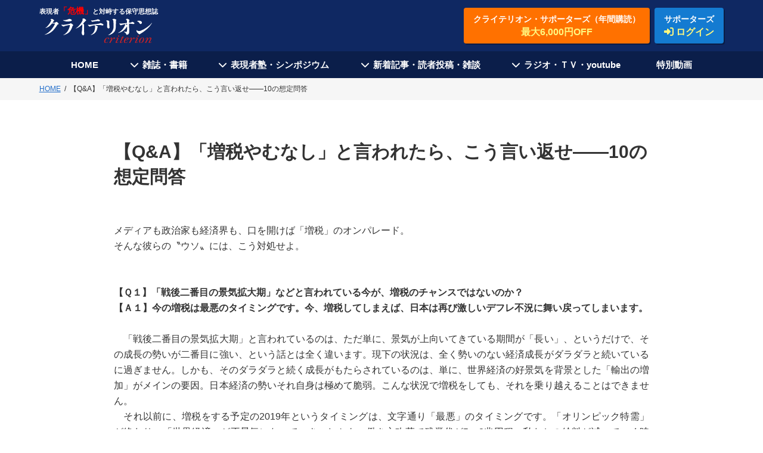

--- FILE ---
content_type: text/html; charset=UTF-8
request_url: https://the-criterion.jp/tax_qa/
body_size: 12946
content:
<!DOCTYPE HTML>
<html>
<head><!-- Google tag (gtag.js) -->
<script async src="https://www.googletagmanager.com/gtag/js?id=G-LJ42Y5FMDF"></script>
<script>
  window.dataLayer = window.dataLayer || [];
  function gtag(){dataLayer.push(arguments);}
  gtag('js', new Date());

  gtag('config', 'G-LJ42Y5FMDF');
</script><!-- Global site tag (gtag.js) - Google Analytics -->
<script async src="https://www.googletagmanager.com/gtag/js?id=UA-113700630-1"></script>
<script>
  window.dataLayer = window.dataLayer || [];
  function gtag(){dataLayer.push(arguments);}
  gtag('js', new Date());

  gtag('config', 'UA-113700630-1');
</script><meta http-equiv="Content-Type" content="text/html; charset=UTF-8">
<title>【Q&amp;A】「増税やむなし」と言われたら、こう言い返せ――10の想定問答 | 表現者クライテリオン｜表現者クライテリオン</title>

<meta name="viewport" content="width=device-width,initial-scale=1">
<link rel="shortcut icon" href="/images/favicon.ico">
<link rel="apple-touch-icon" href="/apple-touch-icon.png">
<script src="https://ajax.googleapis.com/ajax/libs/jquery/1/jquery.min.js"></script>
<link rel="stylesheet" href="https://use.fontawesome.com/releases/v6.5.2/css/all.css">
<meta property="fb:app_id" content="5074688475900269" />

<script src="https://cdnjs.cloudflare.com/ajax/libs/jquery-cookie/1.4.1/jquery.cookie.min.js"></script>
<script src="https://the-criterion.jp/2022/js/ofi.js"></script>
<link href="https://the-criterion.jp/css/style.css?250919b" rel="stylesheet" type="text/css">

		<!-- All in One SEO 4.9.3 - aioseo.com -->
	<meta name="robots" content="max-image-preview:large" />
	<link rel="canonical" href="https://the-criterion.jp/tax_qa/" />
	<meta name="generator" content="All in One SEO (AIOSEO) 4.9.3" />
		<meta property="og:locale" content="ja_JP" />
		<meta property="og:site_name" content="表現者クライテリオン" />
		<meta property="og:type" content="article" />
		<meta property="og:title" content="【Q&amp;A】「増税やむなし」と言われたら、こう言い返せ――10の想定問答 | 表現者クライテリオン" />
		<meta property="og:url" content="https://the-criterion.jp/tax_qa/" />
		<meta property="og:image" content="https://the-criterion.jp/wp/wp-content/uploads/2018/11/5bdfc6f7d3cf9c0ff3f1b66d4f762460.png" />
		<meta property="og:image:secure_url" content="https://the-criterion.jp/wp/wp-content/uploads/2018/11/5bdfc6f7d3cf9c0ff3f1b66d4f762460.png" />
		<meta property="og:image:width" content="1710" />
		<meta property="og:image:height" content="2328" />
		<meta property="article:published_time" content="2018-11-12T06:32:41+00:00" />
		<meta property="article:modified_time" content="2018-11-12T06:43:03+00:00" />
		<meta name="twitter:card" content="summary" />
		<meta name="twitter:title" content="【Q&amp;A】「増税やむなし」と言われたら、こう言い返せ――10の想定問答 | 表現者クライテリオン" />
		<meta name="twitter:image" content="https://the-criterion.jp/wp/wp-content/uploads/2018/11/5bdfc6f7d3cf9c0ff3f1b66d4f762460.png" />
		<script type="application/ld+json" class="aioseo-schema">
			{"@context":"https:\/\/schema.org","@graph":[{"@type":"BreadcrumbList","@id":"https:\/\/the-criterion.jp\/tax_qa\/#breadcrumblist","itemListElement":[{"@type":"ListItem","@id":"https:\/\/the-criterion.jp#listItem","position":1,"name":"Home","item":"https:\/\/the-criterion.jp","nextItem":{"@type":"ListItem","@id":"https:\/\/the-criterion.jp\/tax_qa\/#listItem","name":"\u3010Q&#038;A\u3011\u300c\u5897\u7a0e\u3084\u3080\u306a\u3057\u300d\u3068\u8a00\u308f\u308c\u305f\u3089\u3001\u3053\u3046\u8a00\u3044\u8fd4\u305b\u2015\u201510\u306e\u60f3\u5b9a\u554f\u7b54"}},{"@type":"ListItem","@id":"https:\/\/the-criterion.jp\/tax_qa\/#listItem","position":2,"name":"\u3010Q&#038;A\u3011\u300c\u5897\u7a0e\u3084\u3080\u306a\u3057\u300d\u3068\u8a00\u308f\u308c\u305f\u3089\u3001\u3053\u3046\u8a00\u3044\u8fd4\u305b\u2015\u201510\u306e\u60f3\u5b9a\u554f\u7b54","previousItem":{"@type":"ListItem","@id":"https:\/\/the-criterion.jp#listItem","name":"Home"}}]},{"@type":"Organization","@id":"https:\/\/the-criterion.jp\/#organization","name":"\u8868\u73fe\u8005\u30af\u30e9\u30a4\u30c6\u30ea\u30aa\u30f3","description":"\u30aa\u30d5\u30a3\u30b7\u30e3\u30eb\uff28\uff30\u2014\u300c\u5371\u6a5f\u300d\u3068\u5bfe\u5cd9\u3059\u308b\u4fdd\u5b88\u601d\u60f3\u8a8c","url":"https:\/\/the-criterion.jp\/"},{"@type":"WebPage","@id":"https:\/\/the-criterion.jp\/tax_qa\/#webpage","url":"https:\/\/the-criterion.jp\/tax_qa\/","name":"\u3010Q&A\u3011\u300c\u5897\u7a0e\u3084\u3080\u306a\u3057\u300d\u3068\u8a00\u308f\u308c\u305f\u3089\u3001\u3053\u3046\u8a00\u3044\u8fd4\u305b\u2015\u201510\u306e\u60f3\u5b9a\u554f\u7b54 | \u8868\u73fe\u8005\u30af\u30e9\u30a4\u30c6\u30ea\u30aa\u30f3","inLanguage":"ja","isPartOf":{"@id":"https:\/\/the-criterion.jp\/#website"},"breadcrumb":{"@id":"https:\/\/the-criterion.jp\/tax_qa\/#breadcrumblist"},"image":{"@type":"ImageObject","url":"https:\/\/the-criterion.jp\/wp\/wp-content\/uploads\/2018\/11\/5bdfc6f7d3cf9c0ff3f1b66d4f762460.png","@id":"https:\/\/the-criterion.jp\/tax_qa\/#mainImage","width":1710,"height":2328},"primaryImageOfPage":{"@id":"https:\/\/the-criterion.jp\/tax_qa\/#mainImage"},"datePublished":"2018-11-12T15:32:41+09:00","dateModified":"2018-11-12T15:43:03+09:00"},{"@type":"WebSite","@id":"https:\/\/the-criterion.jp\/#website","url":"https:\/\/the-criterion.jp\/","name":"\u8868\u73fe\u8005\u30af\u30e9\u30a4\u30c6\u30ea\u30aa\u30f3","description":"\u30aa\u30d5\u30a3\u30b7\u30e3\u30eb\uff28\uff30\u2014\u300c\u5371\u6a5f\u300d\u3068\u5bfe\u5cd9\u3059\u308b\u4fdd\u5b88\u601d\u60f3\u8a8c","inLanguage":"ja","publisher":{"@id":"https:\/\/the-criterion.jp\/#organization"}}]}
		</script>
		<!-- All in One SEO -->

<script type="text/javascript" id="wpp-js" src="https://the-criterion.jp/wp/wp-content/plugins/wordpress-popular-posts/assets/js/wpp.js?ver=7.3.6" data-sampling="0" data-sampling-rate="100" data-api-url="https://the-criterion.jp/wp-json/wordpress-popular-posts" data-post-id="2657" data-token="aaa039d704" data-lang="0" data-debug="1"></script>
<link rel="alternate" title="oEmbed (JSON)" type="application/json+oembed" href="https://the-criterion.jp/wp-json/oembed/1.0/embed?url=https%3A%2F%2Fthe-criterion.jp%2Ftax_qa%2F" />
<link rel="alternate" title="oEmbed (XML)" type="text/xml+oembed" href="https://the-criterion.jp/wp-json/oembed/1.0/embed?url=https%3A%2F%2Fthe-criterion.jp%2Ftax_qa%2F&#038;format=xml" />
<style id='wp-img-auto-sizes-contain-inline-css' type='text/css'>
img:is([sizes=auto i],[sizes^="auto," i]){contain-intrinsic-size:3000px 1500px}
/*# sourceURL=wp-img-auto-sizes-contain-inline-css */
</style>
<style id='wp-emoji-styles-inline-css' type='text/css'>

	img.wp-smiley, img.emoji {
		display: inline !important;
		border: none !important;
		box-shadow: none !important;
		height: 1em !important;
		width: 1em !important;
		margin: 0 0.07em !important;
		vertical-align: -0.1em !important;
		background: none !important;
		padding: 0 !important;
	}
/*# sourceURL=wp-emoji-styles-inline-css */
</style>
<style id='wp-block-library-inline-css' type='text/css'>
:root{--wp-block-synced-color:#7a00df;--wp-block-synced-color--rgb:122,0,223;--wp-bound-block-color:var(--wp-block-synced-color);--wp-editor-canvas-background:#ddd;--wp-admin-theme-color:#007cba;--wp-admin-theme-color--rgb:0,124,186;--wp-admin-theme-color-darker-10:#006ba1;--wp-admin-theme-color-darker-10--rgb:0,107,160.5;--wp-admin-theme-color-darker-20:#005a87;--wp-admin-theme-color-darker-20--rgb:0,90,135;--wp-admin-border-width-focus:2px}@media (min-resolution:192dpi){:root{--wp-admin-border-width-focus:1.5px}}.wp-element-button{cursor:pointer}:root .has-very-light-gray-background-color{background-color:#eee}:root .has-very-dark-gray-background-color{background-color:#313131}:root .has-very-light-gray-color{color:#eee}:root .has-very-dark-gray-color{color:#313131}:root .has-vivid-green-cyan-to-vivid-cyan-blue-gradient-background{background:linear-gradient(135deg,#00d084,#0693e3)}:root .has-purple-crush-gradient-background{background:linear-gradient(135deg,#34e2e4,#4721fb 50%,#ab1dfe)}:root .has-hazy-dawn-gradient-background{background:linear-gradient(135deg,#faaca8,#dad0ec)}:root .has-subdued-olive-gradient-background{background:linear-gradient(135deg,#fafae1,#67a671)}:root .has-atomic-cream-gradient-background{background:linear-gradient(135deg,#fdd79a,#004a59)}:root .has-nightshade-gradient-background{background:linear-gradient(135deg,#330968,#31cdcf)}:root .has-midnight-gradient-background{background:linear-gradient(135deg,#020381,#2874fc)}:root{--wp--preset--font-size--normal:16px;--wp--preset--font-size--huge:42px}.has-regular-font-size{font-size:1em}.has-larger-font-size{font-size:2.625em}.has-normal-font-size{font-size:var(--wp--preset--font-size--normal)}.has-huge-font-size{font-size:var(--wp--preset--font-size--huge)}.has-text-align-center{text-align:center}.has-text-align-left{text-align:left}.has-text-align-right{text-align:right}.has-fit-text{white-space:nowrap!important}#end-resizable-editor-section{display:none}.aligncenter{clear:both}.items-justified-left{justify-content:flex-start}.items-justified-center{justify-content:center}.items-justified-right{justify-content:flex-end}.items-justified-space-between{justify-content:space-between}.screen-reader-text{border:0;clip-path:inset(50%);height:1px;margin:-1px;overflow:hidden;padding:0;position:absolute;width:1px;word-wrap:normal!important}.screen-reader-text:focus{background-color:#ddd;clip-path:none;color:#444;display:block;font-size:1em;height:auto;left:5px;line-height:normal;padding:15px 23px 14px;text-decoration:none;top:5px;width:auto;z-index:100000}html :where(.has-border-color){border-style:solid}html :where([style*=border-top-color]){border-top-style:solid}html :where([style*=border-right-color]){border-right-style:solid}html :where([style*=border-bottom-color]){border-bottom-style:solid}html :where([style*=border-left-color]){border-left-style:solid}html :where([style*=border-width]){border-style:solid}html :where([style*=border-top-width]){border-top-style:solid}html :where([style*=border-right-width]){border-right-style:solid}html :where([style*=border-bottom-width]){border-bottom-style:solid}html :where([style*=border-left-width]){border-left-style:solid}html :where(img[class*=wp-image-]){height:auto;max-width:100%}:where(figure){margin:0 0 1em}html :where(.is-position-sticky){--wp-admin--admin-bar--position-offset:var(--wp-admin--admin-bar--height,0px)}@media screen and (max-width:600px){html :where(.is-position-sticky){--wp-admin--admin-bar--position-offset:0px}}

/*# sourceURL=wp-block-library-inline-css */
</style><style id='global-styles-inline-css' type='text/css'>
:root{--wp--preset--aspect-ratio--square: 1;--wp--preset--aspect-ratio--4-3: 4/3;--wp--preset--aspect-ratio--3-4: 3/4;--wp--preset--aspect-ratio--3-2: 3/2;--wp--preset--aspect-ratio--2-3: 2/3;--wp--preset--aspect-ratio--16-9: 16/9;--wp--preset--aspect-ratio--9-16: 9/16;--wp--preset--color--black: #000000;--wp--preset--color--cyan-bluish-gray: #abb8c3;--wp--preset--color--white: #ffffff;--wp--preset--color--pale-pink: #f78da7;--wp--preset--color--vivid-red: #cf2e2e;--wp--preset--color--luminous-vivid-orange: #ff6900;--wp--preset--color--luminous-vivid-amber: #fcb900;--wp--preset--color--light-green-cyan: #7bdcb5;--wp--preset--color--vivid-green-cyan: #00d084;--wp--preset--color--pale-cyan-blue: #8ed1fc;--wp--preset--color--vivid-cyan-blue: #0693e3;--wp--preset--color--vivid-purple: #9b51e0;--wp--preset--gradient--vivid-cyan-blue-to-vivid-purple: linear-gradient(135deg,rgb(6,147,227) 0%,rgb(155,81,224) 100%);--wp--preset--gradient--light-green-cyan-to-vivid-green-cyan: linear-gradient(135deg,rgb(122,220,180) 0%,rgb(0,208,130) 100%);--wp--preset--gradient--luminous-vivid-amber-to-luminous-vivid-orange: linear-gradient(135deg,rgb(252,185,0) 0%,rgb(255,105,0) 100%);--wp--preset--gradient--luminous-vivid-orange-to-vivid-red: linear-gradient(135deg,rgb(255,105,0) 0%,rgb(207,46,46) 100%);--wp--preset--gradient--very-light-gray-to-cyan-bluish-gray: linear-gradient(135deg,rgb(238,238,238) 0%,rgb(169,184,195) 100%);--wp--preset--gradient--cool-to-warm-spectrum: linear-gradient(135deg,rgb(74,234,220) 0%,rgb(151,120,209) 20%,rgb(207,42,186) 40%,rgb(238,44,130) 60%,rgb(251,105,98) 80%,rgb(254,248,76) 100%);--wp--preset--gradient--blush-light-purple: linear-gradient(135deg,rgb(255,206,236) 0%,rgb(152,150,240) 100%);--wp--preset--gradient--blush-bordeaux: linear-gradient(135deg,rgb(254,205,165) 0%,rgb(254,45,45) 50%,rgb(107,0,62) 100%);--wp--preset--gradient--luminous-dusk: linear-gradient(135deg,rgb(255,203,112) 0%,rgb(199,81,192) 50%,rgb(65,88,208) 100%);--wp--preset--gradient--pale-ocean: linear-gradient(135deg,rgb(255,245,203) 0%,rgb(182,227,212) 50%,rgb(51,167,181) 100%);--wp--preset--gradient--electric-grass: linear-gradient(135deg,rgb(202,248,128) 0%,rgb(113,206,126) 100%);--wp--preset--gradient--midnight: linear-gradient(135deg,rgb(2,3,129) 0%,rgb(40,116,252) 100%);--wp--preset--font-size--small: 13px;--wp--preset--font-size--medium: 20px;--wp--preset--font-size--large: 36px;--wp--preset--font-size--x-large: 42px;--wp--preset--spacing--20: 0.44rem;--wp--preset--spacing--30: 0.67rem;--wp--preset--spacing--40: 1rem;--wp--preset--spacing--50: 1.5rem;--wp--preset--spacing--60: 2.25rem;--wp--preset--spacing--70: 3.38rem;--wp--preset--spacing--80: 5.06rem;--wp--preset--shadow--natural: 6px 6px 9px rgba(0, 0, 0, 0.2);--wp--preset--shadow--deep: 12px 12px 50px rgba(0, 0, 0, 0.4);--wp--preset--shadow--sharp: 6px 6px 0px rgba(0, 0, 0, 0.2);--wp--preset--shadow--outlined: 6px 6px 0px -3px rgb(255, 255, 255), 6px 6px rgb(0, 0, 0);--wp--preset--shadow--crisp: 6px 6px 0px rgb(0, 0, 0);}:where(.is-layout-flex){gap: 0.5em;}:where(.is-layout-grid){gap: 0.5em;}body .is-layout-flex{display: flex;}.is-layout-flex{flex-wrap: wrap;align-items: center;}.is-layout-flex > :is(*, div){margin: 0;}body .is-layout-grid{display: grid;}.is-layout-grid > :is(*, div){margin: 0;}:where(.wp-block-columns.is-layout-flex){gap: 2em;}:where(.wp-block-columns.is-layout-grid){gap: 2em;}:where(.wp-block-post-template.is-layout-flex){gap: 1.25em;}:where(.wp-block-post-template.is-layout-grid){gap: 1.25em;}.has-black-color{color: var(--wp--preset--color--black) !important;}.has-cyan-bluish-gray-color{color: var(--wp--preset--color--cyan-bluish-gray) !important;}.has-white-color{color: var(--wp--preset--color--white) !important;}.has-pale-pink-color{color: var(--wp--preset--color--pale-pink) !important;}.has-vivid-red-color{color: var(--wp--preset--color--vivid-red) !important;}.has-luminous-vivid-orange-color{color: var(--wp--preset--color--luminous-vivid-orange) !important;}.has-luminous-vivid-amber-color{color: var(--wp--preset--color--luminous-vivid-amber) !important;}.has-light-green-cyan-color{color: var(--wp--preset--color--light-green-cyan) !important;}.has-vivid-green-cyan-color{color: var(--wp--preset--color--vivid-green-cyan) !important;}.has-pale-cyan-blue-color{color: var(--wp--preset--color--pale-cyan-blue) !important;}.has-vivid-cyan-blue-color{color: var(--wp--preset--color--vivid-cyan-blue) !important;}.has-vivid-purple-color{color: var(--wp--preset--color--vivid-purple) !important;}.has-black-background-color{background-color: var(--wp--preset--color--black) !important;}.has-cyan-bluish-gray-background-color{background-color: var(--wp--preset--color--cyan-bluish-gray) !important;}.has-white-background-color{background-color: var(--wp--preset--color--white) !important;}.has-pale-pink-background-color{background-color: var(--wp--preset--color--pale-pink) !important;}.has-vivid-red-background-color{background-color: var(--wp--preset--color--vivid-red) !important;}.has-luminous-vivid-orange-background-color{background-color: var(--wp--preset--color--luminous-vivid-orange) !important;}.has-luminous-vivid-amber-background-color{background-color: var(--wp--preset--color--luminous-vivid-amber) !important;}.has-light-green-cyan-background-color{background-color: var(--wp--preset--color--light-green-cyan) !important;}.has-vivid-green-cyan-background-color{background-color: var(--wp--preset--color--vivid-green-cyan) !important;}.has-pale-cyan-blue-background-color{background-color: var(--wp--preset--color--pale-cyan-blue) !important;}.has-vivid-cyan-blue-background-color{background-color: var(--wp--preset--color--vivid-cyan-blue) !important;}.has-vivid-purple-background-color{background-color: var(--wp--preset--color--vivid-purple) !important;}.has-black-border-color{border-color: var(--wp--preset--color--black) !important;}.has-cyan-bluish-gray-border-color{border-color: var(--wp--preset--color--cyan-bluish-gray) !important;}.has-white-border-color{border-color: var(--wp--preset--color--white) !important;}.has-pale-pink-border-color{border-color: var(--wp--preset--color--pale-pink) !important;}.has-vivid-red-border-color{border-color: var(--wp--preset--color--vivid-red) !important;}.has-luminous-vivid-orange-border-color{border-color: var(--wp--preset--color--luminous-vivid-orange) !important;}.has-luminous-vivid-amber-border-color{border-color: var(--wp--preset--color--luminous-vivid-amber) !important;}.has-light-green-cyan-border-color{border-color: var(--wp--preset--color--light-green-cyan) !important;}.has-vivid-green-cyan-border-color{border-color: var(--wp--preset--color--vivid-green-cyan) !important;}.has-pale-cyan-blue-border-color{border-color: var(--wp--preset--color--pale-cyan-blue) !important;}.has-vivid-cyan-blue-border-color{border-color: var(--wp--preset--color--vivid-cyan-blue) !important;}.has-vivid-purple-border-color{border-color: var(--wp--preset--color--vivid-purple) !important;}.has-vivid-cyan-blue-to-vivid-purple-gradient-background{background: var(--wp--preset--gradient--vivid-cyan-blue-to-vivid-purple) !important;}.has-light-green-cyan-to-vivid-green-cyan-gradient-background{background: var(--wp--preset--gradient--light-green-cyan-to-vivid-green-cyan) !important;}.has-luminous-vivid-amber-to-luminous-vivid-orange-gradient-background{background: var(--wp--preset--gradient--luminous-vivid-amber-to-luminous-vivid-orange) !important;}.has-luminous-vivid-orange-to-vivid-red-gradient-background{background: var(--wp--preset--gradient--luminous-vivid-orange-to-vivid-red) !important;}.has-very-light-gray-to-cyan-bluish-gray-gradient-background{background: var(--wp--preset--gradient--very-light-gray-to-cyan-bluish-gray) !important;}.has-cool-to-warm-spectrum-gradient-background{background: var(--wp--preset--gradient--cool-to-warm-spectrum) !important;}.has-blush-light-purple-gradient-background{background: var(--wp--preset--gradient--blush-light-purple) !important;}.has-blush-bordeaux-gradient-background{background: var(--wp--preset--gradient--blush-bordeaux) !important;}.has-luminous-dusk-gradient-background{background: var(--wp--preset--gradient--luminous-dusk) !important;}.has-pale-ocean-gradient-background{background: var(--wp--preset--gradient--pale-ocean) !important;}.has-electric-grass-gradient-background{background: var(--wp--preset--gradient--electric-grass) !important;}.has-midnight-gradient-background{background: var(--wp--preset--gradient--midnight) !important;}.has-small-font-size{font-size: var(--wp--preset--font-size--small) !important;}.has-medium-font-size{font-size: var(--wp--preset--font-size--medium) !important;}.has-large-font-size{font-size: var(--wp--preset--font-size--large) !important;}.has-x-large-font-size{font-size: var(--wp--preset--font-size--x-large) !important;}
/*# sourceURL=global-styles-inline-css */
</style>

<style id='classic-theme-styles-inline-css' type='text/css'>
/*! This file is auto-generated */
.wp-block-button__link{color:#fff;background-color:#32373c;border-radius:9999px;box-shadow:none;text-decoration:none;padding:calc(.667em + 2px) calc(1.333em + 2px);font-size:1.125em}.wp-block-file__button{background:#32373c;color:#fff;text-decoration:none}
/*# sourceURL=/wp-includes/css/classic-themes.min.css */
</style>
<link rel='stylesheet' id='wordpress-popular-posts-css-css' href='https://the-criterion.jp/wp/wp-content/plugins/wordpress-popular-posts/assets/css/wpp.css?ver=7.3.6' type='text/css' media='all' />
<link rel='stylesheet' id='wp-pagenavi-css' href='https://the-criterion.jp/wp/wp-content/plugins/wp-pagenavi/pagenavi-css.css?ver=2.70' type='text/css' media='all' />
<link rel="https://api.w.org/" href="https://the-criterion.jp/wp-json/" /><link rel="alternate" title="JSON" type="application/json" href="https://the-criterion.jp/wp-json/wp/v2/pages/2657" /><link rel="EditURI" type="application/rsd+xml" title="RSD" href="https://the-criterion.jp/wp/xmlrpc.php?rsd" />
<meta name="generator" content="WordPress 6.9" />
<link rel='shortlink' href='https://the-criterion.jp/?p=2657' />
            <style id="wpp-loading-animation-styles">@-webkit-keyframes bgslide{from{background-position-x:0}to{background-position-x:-200%}}@keyframes bgslide{from{background-position-x:0}to{background-position-x:-200%}}.wpp-widget-block-placeholder,.wpp-shortcode-placeholder{margin:0 auto;width:60px;height:3px;background:#dd3737;background:linear-gradient(90deg,#dd3737 0%,#571313 10%,#dd3737 100%);background-size:200% auto;border-radius:3px;-webkit-animation:bgslide 1s infinite linear;animation:bgslide 1s infinite linear}</style>
            <style id="sccss">/* カスタム CSS をここに入力してください */

[class^="img-flex-"] {
	margin-bottom: 20px;
	display: -webkit-flex;
	display: flex;
	-webkit-justify-content: space-between;
	justify-content: space-between;
}

.img-flex-2 img { width: 49%; }
.img-flex-2-2 img { width: 49%; }
.img-flex-2-3 img { width: 49%; }

</style></head><body ontouchstart="">
<header>
    <div class="header-wrap">
        <div class="logo">
            <a href="https://the-criterion.jp">
                <p class="site-title">表現者<span>「危機」</span>と対峙する保守思想誌</p>
                <figure><img src="https://the-criterion.jp/2022/images/logo.svg" alt="クライテリオン criterion"/></figure>
            </a>
        </div>
        <!-- <p class="btn-subscription"><a href="https://the-criterion.jp/subscription/">表現者クライテリオン定期購読お申し込み<span>10%OFF　送料無料</span></a></p> -->
        <div class="header-btn-wrap">
            <p class="btn-subscription"><a href="https://the-criterion.jp/subscription/">クライテリオン・サポーターズ（年間購読）<span>最大6,000円OFF</span></a></p>
            
    <p class="btn-supporter-login"><a href="https://the-criterion.jp/signin/">サポーターズ<span><i class="fas fa-sign-in-alt"></i> ログイン</span></a></p>
    <p class="btn-supporter-login-sp"><a href="https://the-criterion.jp/signin/"><i class="fas fa-sign-in-alt"></i><span>サポーターズ</span></a></p>

            
        </div>
        
        
    </div>
</header>
<nav>
    <p id="toggle"></p>
    <div class="h-menu-wrap">
        <ul class="h-menu">
            <li>
                <p><a href="https://the-criterion.jp">HOME</a></p>
            </li>
            <li class="h-nav-menu-toggle">
                <p class="h-nav-menu-toggle-btn">雑誌・書籍</p>
                <div class="h-nav-sub-menu">
                    <ul>
                        <li><a href="https://the-criterion.jp/backnumber/">雑誌『表現者クライテリオン』</a></li>
                        <li><a href="https://the-criterion.jp/series/">クライテリオン叢書</a></li>
                        <li><a href="https://the-criterion.jp/books/">単行本</a></li>
                    </ul>
                </div>
            </li>
            <li class="h-nav-menu-toggle">
                <p class="h-nav-menu-toggle-btn">表現者塾・シンポジウム</p>
                <div class="h-nav-sub-menu">
                    <ul>
                        <li><a href="https://the-criterion.jp/seminar/" target="_blank">表現者塾</a></li>
                        <li><a href="https://member.the-criterion.jp/" target="_blank">表現者塾生サイト</a></li>
                        <!-- <li><a href="https://the-criterion.jp/sympo220521_tokyo/" target="_blank">シンポジウム</a></li> -->
                                                <li><a href="https://the-criterion.jp/symposium/">シンポジウム・アーカイブ</a></li>
                    </ul>
                </div>
            </li>
            <li class="h-nav-menu-toggle">
                <p class="h-nav-menu-toggle-btn">新着記事・読者投稿・雑談</p>
                <div class="h-nav-sub-menu">
                    <ul>
                        <li><a href="https://the-criterion.jp/category/mail-magazine/">新着記事</a></li>
                        <li><a href="https://the-criterion.jp/category/mail-magazine/weekly-talk/">今週の雑談</a></li>
                        <li><a href="https://the-criterion.jp/writers/">執筆者一覧</a></li>
                        <li><a href="https://the-criterion.jp/letter/">読者投稿</a></li>
                        <li><a href="https://www.mag2.com/m/0001682353" target="_blank">メルマガ登録</a></li>
                    </ul>
                </div>
            </li>
            <li class="h-nav-menu-toggle">
                <p class="h-nav-menu-toggle-btn">ラジオ・ＴＶ・youtube</p>
                <div class="h-nav-sub-menu">
                    <ul>
                        <li><a href="/radio/">ラジオ『あるがままラジオ』</a></li>
                        <!-- <li><a href="/movie/">動画アーカイブ</a></li> -->
                        <li><a href="https://s.mxtv.jp/variety/honmamon/" target="_blank">TV『ホンマもん教室』</a></li>
                        <li><a href="https://www.youtube.com/channel/UCE8qPb4i2vMjLlnRHJXmL1w" target="_blank">youtube公式チャンネル</a></li>
                    </ul>
                </div>
            </li>
            <li>
                <p><a href="https://pages.keieikagakupub.com/criterion-service/" target="_blank">特別動画</a></p>
            </li>
        </ul>
    </div>
</nav><div class="breadcrumb"><ol><li><a href="https://the-criterion.jp"><span>HOME</span></a></li><li><span>【Q&#038;A】「増税やむなし」と言われたら、こう言い返せ――10の想定問答</span></li></ol><script type="application/ld+json">{
        "@context": "http://schema.org",
        "@type": "BreadcrumbList",
        "itemListElement": [{
          "@type": "ListItem",
          "position": 1,
          "item": {
              "@id": "https://the-criterion.jp",
              "name": "HOME"
          }
        },{
          "@type": "ListItem",
          "position": 2,
          "item": {
              "@id": "https://the-criterion.jp/tax_qa/",
              "name": "【Q&#038;A】「増税やむなし」と言われたら、こう言い返せ――10の想定問答"
          }
        }]
      }</script></div><div class="page-wrap">
        <h1 class="page-title">【Q&#038;A】「増税やむなし」と言われたら、こう言い返せ――10の想定問答</h1>
        <p>　<br />
メディアも政治家も経済界も、口を開けば「増税」のオンパレード。<br />
そんな彼らの〝ウソ〟には、こう対処せよ。<br />
　<br />
　　<br />
<strong>【Ｑ１】「戦後二番目の景気拡大期」などと言われている今が、増税のチャンスではないのか？</strong><br />
<strong>【Ａ１】今の増税は最悪のタイミングです。今、増税してしまえば、日本は再び激しいデフレ不況に舞い戻ってしまいます。</strong><br />
　<br />
　「戦後二番目の景気拡大期」と言われているのは、ただ単に、景気が上向いてきている期間が「長い」、というだけで、その成長の勢いが二番目に強い、という話とは全く違います。現下の状況は、全く勢いのない経済成長がダラダラと続いているに過ぎません。しかも、そのダラダラと続く成長がもたらされているのは、単に、世界経済の好景気を背景とした「輸出の増加」がメインの要因。日本経済の勢いそれ自身は極めて脆弱。こんな状況で増税をしても、それを乗り越えることはできません。<br />
　それ以前に、増税をする予定の2019年というタイミングは、文字通り「最悪」のタイミングです。「オリンピック特需」が終わり、「世界経済」が不景気になっていき、しかも、働き方改革で残業代が5～8兆円程、私たちの給料が減っていく時期でもあります。だからそもそも、増税などしなくても「大型の景気対策」が必要なくらいに、最悪の状況になっていくのが、2018年という年なのです。そんな状況で、日本経済の6割を占める消費に「増税」なんてしてしまえば、最悪の経済状況となるのは明らかです。<br />
　このあたりの状況についての詳しい議論は、「なぜ今、『消費増税を凍結せよ』なのか？」──以下、巻頭企画と呼称します──や、本誌に寄稿された数々の経済学者、エコノミストたちの記事を参照ください。各寄稿者がそれぞれの立場で、それぞれの視点で、如何に来年の消費増税が「危険」極まりないものであるのかを、冷静かつ客観的に議論しています。<br />
　<br />
　<br />
<strong>【Ｑ６】福祉とか社会保障のためには、やっぱ、消費増税が必要なんじゃない？</strong><br />
<strong>【Ａ６】社会保障のために、消費増税は、必要ありません。むしろ、消費増税をすれば、安定的な社会保障が不可能になってしまいます。<br />
　<br />
</strong>　高齢化社会を迎える我が国で、「社会保障」をどうしていくのかは、とても大切な議論です。でもだからといって、「消費増税すべきだ！」と考えるのは、あまりにも短絡的。というよりもむしろ、「愚かの極み」と言わざるを得ません。<br />
　第一に、先に指摘したように性急な消費増税で、かえって税収が減り、将来の社会保障が難しくなってしまいます。あるいは、経済評論家の島倉原氏が指摘するように、「生活に困窮している人」それ自身を減らすのが社会保障政策の目的なのですから、格差と貧困を拡大する消費増税などあり得ない選択だとも言えます。<br />
　第二に、本誌の座談会の中で元財務官僚で経済学者の髙橋洋一教授が指摘するように「社会保障」のための財源に「消費税」を当てるのは、「世界の非常識」。おおよそ社会保障制度は、飯田泰之准教授が指摘しているように「世代で閉じた社会保障制度」にしておかなければ、その持続性が保てません。にもかかわらず長期的な展望もなしに、目先の財源確保で消費増税をしてしまえば、経済が不安定化し、将来世代の社会保障財源が、ますますなくなっていきます。<br />
　だから財源確保のためには、（例えば、島倉氏が主張するように）「成長」こそが必要なのであり、（例えば、エコノミストの会田氏や岩田氏が論じたように）大局的視点の下で「国債」を発行しつつ、（例えば、髙橋氏が指摘したように）保険制度を見直すことが必要です。そして、消費増税の代わりに、例えば塚崎公義教授が指摘する所得税増税や、岩田教授が指摘した相続税の見直しなどを行えばよいのです。<br />
　第三に、消費増税が行われてきた背景には、法人税減税が繰り返されてきたという歴史的背景があります。例えば、経済学者の菊池英博教授が指摘しているように、法人税が縮小してきた減税分はおおよそ、消費税増税による増収分とほぼ同水準。つまり「法人税減税のために空いた穴埋めのために、消費税が増税されてきた」のです。だから、このバランスを見直し、消費税の代わりに法人税を増税すべきであるという議論は当然成立します。<br />
　このように福祉や社会保障を充実したいなら、成長すべきであり、一時的な国債発行の可能性も見据えながら社会保障制度それ自身を見直すべきであり、税制そのものを見直すべきなのです。にもかかわらず、目先の財源確保のために焦って消費増税をしてしまえば、成長できず、かえって日本人の社会保障環境は「最悪」なものとなってしまいます。<br />
　<br />
（その他のQ&amp;Aは、<a href="https://www.amazon.co.jp/gp/product/B07JHJV5XV">別冊クライテリオン「消費増税を凍結せよ」</a>にてお読みください）</p>
</div>
<div class="footer-menu-wrap">
    <ul class="footer-menu">
        <li class="f-nav-menu-toggle">
            <p class="f-nav-menu-toggle-btn">雑誌・書籍</p>
            <div class="f-nav-sub-menu">
                <ul>
                    <li><a href="/backnumber/">雑誌『表現者クライテリオン』</a></li>
                    <li><a href="/series/">クライテリオン叢書</a></li>
                    <li><a href="/books/">単行本</a></li>
                </ul>
            </div>
        </li>
        <li class="f-nav-menu-toggle">
            <p class="f-nav-menu-toggle-btn">表現者塾・シンポジウム</p>
            <div class="f-nav-sub-menu">
                <ul>
                    <li><a href="https://the-criterion.jp/seminar/" target="_blank">表現者塾</a></li>
                    <li><a href="https://member.the-criterion.jp/" target="_blank">表現者塾生サイト</a></li>
                                        <li><a href="https://the-criterion.jp/symposium/">シンポジウム・アーカイブ</a></li>
                </ul>
            </div>
        </li>
        <li class="f-nav-menu-toggle">
            <p class="f-nav-menu-toggle-btn">メルマガ・読者投稿</p>
            <div class="f-nav-sub-menu">
                <ul>
                    <li><a href="/category/mail-magazine/">メールマガジン</a></li>
                    <li><a href="/writers/">執筆者一覧</a></li>
                    <li><a href="/letter/">読者投稿</a></li>
                </ul>
            </div>
        </li>
        <li class="f-nav-menu-toggle">
            <p class="f-nav-menu-toggle-btn">ラジオ・ＴＶ・youtube</p>
            <div class="f-nav-sub-menu">
                <ul>
                    <li><a href="/radio/">ラジオ『あるがままラジオ』</a></li>
                        <!-- <li><a href="/movie/">動画アーカイブ</a></li> -->
                        <li><a href="https://s.mxtv.jp/variety/honmamon/" target="_blank">TV『ホンマもん教室』</a></li>
                        <li><a href="https://www.youtube.com/channel/UCE8qPb4i2vMjLlnRHJXmL1w" target="_blank">youtube公式チャンネル</a></li>
                </ul>
            </div>
        </li>
        <li>
            <p><a href="https://pages.keieikagakupub.com/criterion-service/" target="_blank">オンライン表現者</a></p>
        </li>
    </ul>
    <div class="search-box">
        <form role="search" method="get" id="searchform" class="searchform" action="https://the-criterion.jp/">
            <div>
                <label class="screen-reader-text" for="s">検索:</label>
                <input type="text" value="" name="s" id="s" placeholder="サイト内検索" />
                <input type="submit" id="searchsubmit" value="&#xf002;" class="fas" />
            </div>
        </form>
    </div>
</div>
<footer>
    <ul class="f-nav">
        <li><a href="/">HOME</a></li>
        <li><a href="https://x.com/h_criterion" target="_blank"><i class="fa-brands fa-x-twitter"></i>公式X</a></li>
        <!-- <li><a href="#">特定商取引法に基づく表示</a></li> -->
        <li><a href="/privacy-policy/">プライバシーポリシー</a></li>
        <li><a href="https://the-criterion.jp/company/">運営会社概要</a></li>
    </ul>
    <div class="keibunsha-wrap">
        <p class="keibunsha"><a href="https://the-criterion.jp/company/">表現者クライテリオン事務局（株式会社規準社）</a></p>

        <div class="corp-info">
            <dl><dt>住所</dt><dd>〒151-0071<br><span>東京都渋谷区本町1-40-14</span><span>カームコート初台203号室</span></dd></dl>
            <dl><dt>お問合せ</dt><dd> 050-3110-2617</dd></dl>
        </div>
    </div>
	<div class="copy-wrap">
		<p>表現者クライテリオン事務局<br><a href="mailto:info@the-criterion.jp">info@the-criterion.jp</a></p>
		<p class="copy">&copy;<a href="https://the-criterion.jp" title="表現者クライテリオン">表現者クライテリオン</a>.</p>
	</div>
</footer>
<div class="f-btn"><p class="pagetop-btn"><i class="fas fa-chevron-up"></i></p></div><div class="f-btn-fixed">
    <ul>
        <li class="f-btn-fixed-subscription"><a href="/subscription/"><p>サポーターズ<span class="zz"></span></p><p class="off"><span class="off10">年間購読</span><span class="off-dl">最大6,000円OFF</span></p></a></li>
        <!-- <li class="f-btn-fixed-subscription"><a href="/subscription/"><p>定期購読<span class="zz">お申し込み</span></p><p class="off"><span class="off10">10%OFF</span><span class="off-dl">送料無料</span></p></a></li> -->
        <li class="f-btn-fixed-juku"><a href="https://the-criterion.jp/seminar/" target="_blank">表現者塾</a></li>
        <!-- <li class="f-btn-fixed-online"><a href="https://pages.keieikagakupub.com/criterion-service/" target="_blank">オンライン<span>表現者</span></a></li> -->
        <!-- <li class="f-btn-fixed-sympo"><a href="https://the-criterion.jp/sympo220521_tokyo/" target="_blank">シンポジウム<span>5/21(土) 東京</span></a></li> -->
                <li class="f-btn-fixed-online"><a href="https://pages.keieikagakupub.com/criterion-service/" target="_blank">オンライン<span>表現者</span></a></li>
            </ul>
</div>
<script src="/js/base.js?240417" type="text/javascript"></script>   
<script type="speculationrules">
{"prefetch":[{"source":"document","where":{"and":[{"href_matches":"/*"},{"not":{"href_matches":["/wp/wp-*.php","/wp/wp-admin/*","/wp/wp-content/uploads/*","/wp/wp-content/*","/wp/wp-content/plugins/*","/wp/wp-content/themes/criterion2022-php8/*","/*\\?(.+)"]}},{"not":{"selector_matches":"a[rel~=\"nofollow\"]"}},{"not":{"selector_matches":".no-prefetch, .no-prefetch a"}}]},"eagerness":"conservative"}]}
</script>
<script id="wp-emoji-settings" type="application/json">
{"baseUrl":"https://s.w.org/images/core/emoji/17.0.2/72x72/","ext":".png","svgUrl":"https://s.w.org/images/core/emoji/17.0.2/svg/","svgExt":".svg","source":{"concatemoji":"https://the-criterion.jp/wp/wp-includes/js/wp-emoji-release.min.js?ver=6.9"}}
</script>
<script type="module">
/* <![CDATA[ */
/*! This file is auto-generated */
const a=JSON.parse(document.getElementById("wp-emoji-settings").textContent),o=(window._wpemojiSettings=a,"wpEmojiSettingsSupports"),s=["flag","emoji"];function i(e){try{var t={supportTests:e,timestamp:(new Date).valueOf()};sessionStorage.setItem(o,JSON.stringify(t))}catch(e){}}function c(e,t,n){e.clearRect(0,0,e.canvas.width,e.canvas.height),e.fillText(t,0,0);t=new Uint32Array(e.getImageData(0,0,e.canvas.width,e.canvas.height).data);e.clearRect(0,0,e.canvas.width,e.canvas.height),e.fillText(n,0,0);const a=new Uint32Array(e.getImageData(0,0,e.canvas.width,e.canvas.height).data);return t.every((e,t)=>e===a[t])}function p(e,t){e.clearRect(0,0,e.canvas.width,e.canvas.height),e.fillText(t,0,0);var n=e.getImageData(16,16,1,1);for(let e=0;e<n.data.length;e++)if(0!==n.data[e])return!1;return!0}function u(e,t,n,a){switch(t){case"flag":return n(e,"\ud83c\udff3\ufe0f\u200d\u26a7\ufe0f","\ud83c\udff3\ufe0f\u200b\u26a7\ufe0f")?!1:!n(e,"\ud83c\udde8\ud83c\uddf6","\ud83c\udde8\u200b\ud83c\uddf6")&&!n(e,"\ud83c\udff4\udb40\udc67\udb40\udc62\udb40\udc65\udb40\udc6e\udb40\udc67\udb40\udc7f","\ud83c\udff4\u200b\udb40\udc67\u200b\udb40\udc62\u200b\udb40\udc65\u200b\udb40\udc6e\u200b\udb40\udc67\u200b\udb40\udc7f");case"emoji":return!a(e,"\ud83e\u1fac8")}return!1}function f(e,t,n,a){let r;const o=(r="undefined"!=typeof WorkerGlobalScope&&self instanceof WorkerGlobalScope?new OffscreenCanvas(300,150):document.createElement("canvas")).getContext("2d",{willReadFrequently:!0}),s=(o.textBaseline="top",o.font="600 32px Arial",{});return e.forEach(e=>{s[e]=t(o,e,n,a)}),s}function r(e){var t=document.createElement("script");t.src=e,t.defer=!0,document.head.appendChild(t)}a.supports={everything:!0,everythingExceptFlag:!0},new Promise(t=>{let n=function(){try{var e=JSON.parse(sessionStorage.getItem(o));if("object"==typeof e&&"number"==typeof e.timestamp&&(new Date).valueOf()<e.timestamp+604800&&"object"==typeof e.supportTests)return e.supportTests}catch(e){}return null}();if(!n){if("undefined"!=typeof Worker&&"undefined"!=typeof OffscreenCanvas&&"undefined"!=typeof URL&&URL.createObjectURL&&"undefined"!=typeof Blob)try{var e="postMessage("+f.toString()+"("+[JSON.stringify(s),u.toString(),c.toString(),p.toString()].join(",")+"));",a=new Blob([e],{type:"text/javascript"});const r=new Worker(URL.createObjectURL(a),{name:"wpTestEmojiSupports"});return void(r.onmessage=e=>{i(n=e.data),r.terminate(),t(n)})}catch(e){}i(n=f(s,u,c,p))}t(n)}).then(e=>{for(const n in e)a.supports[n]=e[n],a.supports.everything=a.supports.everything&&a.supports[n],"flag"!==n&&(a.supports.everythingExceptFlag=a.supports.everythingExceptFlag&&a.supports[n]);var t;a.supports.everythingExceptFlag=a.supports.everythingExceptFlag&&!a.supports.flag,a.supports.everything||((t=a.source||{}).concatemoji?r(t.concatemoji):t.wpemoji&&t.twemoji&&(r(t.twemoji),r(t.wpemoji)))});
//# sourceURL=https://the-criterion.jp/wp/wp-includes/js/wp-emoji-loader.min.js
/* ]]> */
</script>
<script type="text/javascript">
 (function () {
   var tagjs = document.createElement("script");
   var s = document.getElementsByTagName("script")[0];
   tagjs.async = true;
   tagjs.src = "//s.yjtag.jp/tag.js#site=DTcXSV9&referrer=" + encodeURIComponent(document.location.href) + "";
   s.parentNode.insertBefore(tagjs, s);
 }());
</script>
<noscript>
 <iframe src="//b.yjtag.jp/iframe?c=DTcXSV9" width="1" height="1" frameborder="0" scrolling="no" marginheight="0" marginwidth="0"></iframe>
</noscript></body>
</html>